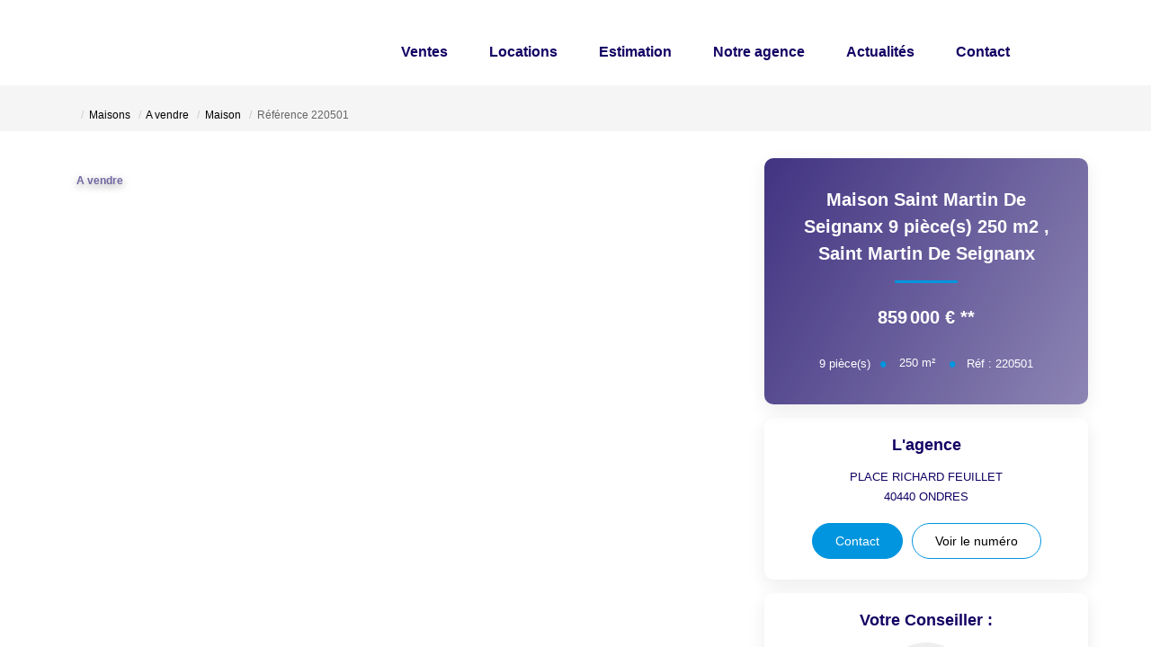

--- FILE ---
content_type: text/html; charset=UTF-8
request_url: https://www.oceanides-immobilier.com/fiches/4-40-26_49644283/maison-saint-martin-de-seignanx-9-piece-s-250-m2.html
body_size: 2337
content:
<!DOCTYPE html>
<html lang="en">
<head>
    <meta charset="utf-8">
    <meta name="viewport" content="width=device-width, initial-scale=1">
    <title></title>
    <style>
        body {
            font-family: "Arial";
        }
    </style>
    <script type="text/javascript">
    window.awsWafCookieDomainList = [];
    window.gokuProps = {
"key":"AQIDAHjcYu/GjX+QlghicBgQ/7bFaQZ+m5FKCMDnO+vTbNg96AEg42NwWQ14qnjkc7kDADOtAAAAfjB8BgkqhkiG9w0BBwagbzBtAgEAMGgGCSqGSIb3DQEHATAeBglghkgBZQMEAS4wEQQMubGagNeVAt/prj4hAgEQgDtYZRc04orXdUtq3etksARn84uqI6fpcYmlF4A8ked//UttJYUhrZZeFLMgPkvYXY0CKltec1N+E6yDCw==",
          "iv":"CgAFcyNZuQAAADBg",
          "context":"ujfiiUMD3bZIwoZXPVUBZXiL/dDUU9UuZM0CJswomSOkytvXNobU+6mkd3hRk0U/uGMfrP4yYGdkNtnFHkv/94N87cTmZtwc1h6fzgVLSI2rTg/bGxAdeXBFgsPxHKCBMqOdQ5Lf2UCJu80asopbm+nE56syIJlzRffDun8dHSInCcPRz2a2KnkSD7dpbPJTipx36fx7/zvEx4LqP3whrvB9KPuM9zeUWhMf+CKm9701l95pm03LrjagdfoIITAPfCo5gxwDtKXEFoa8nnnckGyO5VGUohViYKh+x8PWiJjvBvldI8O5S9Kgh/jB6xtIrLNahJFxKd/25Cg9AzdgPhAt+VeiHTeWCDTy/ekHq9jiJynqu9/HVcQZQuDH647UH6Z11ddyg/LKOPn/TGdepKvHE1jyShHYRyYSgdtDokr7S3gjrcW2ygy5mo5zS4IgHLYMZ3We31CWe4oZ1kDZ/JZGRLEOQ6d82M4JbgRPTHdL9vEwAA7ZmMyEtczlSo7i/hCeFaGDPRYwB4BV39Ki8L2DbdIMNxA5wDbxfR84P6v5E74Yxj3UFe7a+BegwB02BVktLOaNM4Xr/9N7Hpn5XXFUrpzfVPqF8SrqPM5nw/Nf0dW+Is+k0oAW7oN+DcofLjQDGZXKIyIq2Z9zlTIJa32rpssbDd7BxdO8FcVFMMLQe+PQ0y3JSwWdfGpsjyou7zcIk3VGhPZtuGupNwnTyrfCWX7pCDaR/qQF0lXfqx8HwBEL0YYqDGXr6wTHqNTCZMcC0n6SoOG1n3japdtxMwledjsvEUyrSgRQw58WshA="
};
    </script>
    <script src="https://7813e45193b3.47e58bb0.eu-west-3.token.awswaf.com/7813e45193b3/28fa1170bc90/1cc501575660/challenge.js"></script>
</head>
<body>
    <div id="challenge-container"></div>
    <script type="text/javascript">
        AwsWafIntegration.saveReferrer();
        AwsWafIntegration.checkForceRefresh().then((forceRefresh) => {
            if (forceRefresh) {
                AwsWafIntegration.forceRefreshToken().then(() => {
                    window.location.reload(true);
                });
            } else {
                AwsWafIntegration.getToken().then(() => {
                    window.location.reload(true);
                });
            }
        });
    </script>
    <noscript>
        <h1>JavaScript is disabled</h1>
        In order to continue, we need to verify that you're not a robot.
        This requires JavaScript. Enable JavaScript and then reload the page.
    </noscript>
</body>
</html>

--- FILE ---
content_type: image/svg+xml
request_url: https://www.oceanides-immobilier.com/catalog/images/no-picture.svg
body_size: 1465
content:
<svg xmlns="http://www.w3.org/2000/svg" viewBox="0 0 512 512">
  <path fill="none" stroke="#000" stroke-width="20" d="m304.398 215.517 68.973-88.7"/>
  <circle cx="340" cy="170" r="50" fill="none" stroke="#000" stroke-width="20"/>
  <path d="M170.16 162.245c-15.325 0-27.785 12.46-27.785 27.786v138.93c0 15.325 12.46 27.785 27.786 27.785h166.715c15.325 0 27.786-12.46 27.786-27.786V217.616c-.814.933-1.904 1.684-2.85 2.305-1.922 2.1-4.606 3.276-7.081 4.585-.56.178-1.113.386-1.683.532-.497.128-1.012.176-1.513.288-1.46.326-.555.268-2.202.51-.9.13-1.309-.033-.828.133-1.583.356-3.129.748-4.682 1.058v101.846l-2.171-2.822-59.045-76.41c-1.954-2.563-5.037-4.039-8.25-4.039a10.448 10.448 0 0 0-8.248 4.038l-36.035 46.628-13.242-18.538a10.351 10.351 0 0 0-8.466-4.342c-3.386 0-6.512 1.607-8.466 4.385l-34.732 48.625-1.954 2.692V190.03c0-3.82 3.126-6.946 6.947-6.946h114.12l-.05-.086c.065-.84.293-1.544-.004-2.384-.114-.44-.258-.872-.342-1.318-.141-.746.135-.19-.054-.755-.313-.936-.555-1.441-.63-2.11-.375-.346-.618-.69-1.346-1.58-.557-4.063-.673-1.795.715-3.184-.12-.203-.21-.415-.301-.625-.102.106-.347.385-.354.374-.123-.18-.018-.437-.032-.655-.013-.2-.032-.4-.048-.6-.12-1.053-.044-2.114-.033-3.17-.053-.914.255-1.097.62-2.297.02-.061-.037-.132-.014-.192.588-1.312.372-.752.696-1.658-.033.033-.02-.035-.026-.06.013.002.025.003.057-.029l.035-.034c.056-.157.103-.32.16-.476h-.083c-.096.23-.177.431-.183.51.01-.11.052-.287.125-.51zm34.733 41.679a20.84 20.84 0 0 0 0 41.678 20.84 20.84 0 0 0 0-41.678zm159.769 12.432c-.02.024-.04.046-.058.07l.058-.04z"/>
</svg>


--- FILE ---
content_type: application/javascript
request_url: https://www.oceanides-immobilier.com/templates/_share/modules/team/public/build/team.e1d90807.js
body_size: 2349
content:
!function(){"use strict";var t={840:function(t){t.exports=Mojo}},e={};function i(n){var s=e[n];if(void 0!==s)return s.exports;var o=e[n]={exports:{}};return t[n](o,o.exports,i),o.exports}!function(){const t="active-focus",e=function(e){e.classList&&(e.value&&e.value.length?e.classList.add(t):e.classList.remove(t))};var n;function s(t,e,i){var n;return(e="symbol"==typeof(n=function(t,e){if("object"!=typeof t||!t)return t;var i=t[Symbol.toPrimitive];if(void 0!==i){var n=i.call(t,e||"default");if("object"!=typeof n)return n;throw new TypeError("@@toPrimitive must return a primitive value.")}return("string"===e?String:Number)(t)}(e,"string"))?n:n+"")in t?Object.defineProperty(t,e,{value:i,enumerable:!0,configurable:!0,writable:!0}):t[e]=i,t}class o{constructor(t){this.name=t}toString(){return`NegotiatorsViewEnum.${this.name}`}}s(o,"LISTING",new(n=o)("LISTING")),s(o,"BOTH",new n("BOTH")),s(o,"MAP",new n("MAP"));var r=o;function a(t,e,i){!function(t,e){if(e.has(t))throw new TypeError("Cannot initialize the same private elements twice on an object")}(t,e),e.set(t,i)}function c(t,e){return t.get(h(t,e))}function l(t,e,i){return t.set(h(t,e),i),i}function h(t,e,i){if("function"==typeof t?t===e:t.has(e))return arguments.length<3?e:i;throw new TypeError("Private element is not present on this object")}var u=new WeakMap,d=new WeakMap;var v=class{constructor(t){let e=arguments.length>1&&void 0!==arguments[1]?arguments[1]:"";a(this,u,void 0),a(this,d,void 0),l(u,this,t),l(d,this,e)}get value(){return c(u,this)}get label(){return c(d,this)}};function g(t,e,i){!function(t,e){if(e.has(t))throw new TypeError("Cannot initialize the same private elements twice on an object")}(t,e),e.set(t,i)}function p(t,e){return t.get(w(t,e))}function f(t,e,i){return t.set(w(t,e),i),i}function w(t,e,i){if("function"==typeof t?t===e:t.has(e))return arguments.length<3?e:i;throw new TypeError("Private element is not present on this object")}var m=new WeakMap,y=new WeakMap,b=new WeakMap,E=new WeakMap;var L,T=class{constructor(t){if(g(this,m,void 0),g(this,y,void 0),g(this,b,void 0),g(this,E,void 0),!Array.isArray(t)||!t.length)throw new Error("Steps is not a valid Array Steps");f(m,this,t),f(y,this,1),f(b,this,1),f(E,this,t.length)}get steps(){return p(m,this)}get min(){return p(y,this)}get max(){return p(E,this)}get position(){return p(b,this)}get current(){return p(m,this)[p(b,this)-1]||p(m,this)[0]}goTo(t){if((t=parseInt(t)||1)!==p(b,this)){const e=Math.min(Math.max(t,this.min),this.max);f(b,this,e)}}is(t){if(!(t instanceof v))throw new Error("step should be an instance of Step");return this.current.value==t.value}start(){this.goTo(this.min)}end(){this.goTo(this.max)}next(){this.goTo(p(b,this)+1)}previous(){this.goTo(p(b,this)-1)}};function S(t,e,i){k(t,e),e.set(t,i)}function k(t,e){if(e.has(t))throw new TypeError("Cannot initialize the same private elements twice on an object")}function M(t,e,i){return t.set(I(t,e),i),i}function x(t,e){return t.get(I(t,e))}function I(t,e,i){if("function"==typeof t?t===e:t.has(e))return arguments.length<3?e:i;throw new TypeError("Private element is not present on this object")}const j=[new v(r.LISTING,"Listing Fullscreen"),new v(r.BOTH,"Both Listing and Map"),new v(r.MAP,"Map Fullscreen")];var A=new WeakMap,P=new WeakMap,W=new WeakMap,_=new WeakMap,C=new WeakSet;class O{static getDefaultOptions(){return{defaultStep:2,hideExtremity:!0,hideProgressivelly:!1}}static getSteps(){return j}constructor(t){let e=arguments.length>1&&void 0!==arguments[1]?arguments[1]:{};var i,n;k(i=this,n=C),n.add(i),S(this,A,void 0),S(this,P,void 0),S(this,W,void 0),S(this,_,void 0),M(A,this,t),M(P,this,[]),M(_,this,Object.assign({},O.getDefaultOptions(),e)),I(C,this,B).call(this)}get view(){return x(A,this)}get actions(){return x(P,this).length||M(P,this,x(A,this).querySelectorAll(".negotiators-view__action[data-step]")),x(P,this)}updateView(){x(_,this).hideExtremity&&this.actions.forEach((t=>{const e=t.dataset.step;t.classList.remove("hidden"),(!x(W,this).is(j[0])||"previous"!=e&&1!==e)&&(!x(W,this).is(j[j.length-1])||"next"!=e&&e!==j.length)||t.classList.add("hidden")}))}navigate(t){let e=x(W,this).position;e!==t&&(x(W,this).goTo(t),x(W,this).position!==e&&(this.updateView(),x(A,this).dispatchEvent(new CustomEvent("negotiators:view:change",{detail:{view:x(A,this),position:x(W,this).position,step:x(W,this).current}}))))}listen(){this.actions.forEach((t=>{t.addEventListener("click",I(C,this,N).bind(this))}))}unlisten(){this.actions.forEach((t=>{t.removeEventListener("click",I(C,this,N).bind(this))}))}}function B(){let t=L.getSteps();x(A,this).querySelectorAll(".negotiators-view__map").length||t.splice(t.length-2,2),M(W,this,new T(t)),x(W,this).goTo(x(_,this).defaultStep)}function N(t){let e=0;const i=t.currentTarget.dataset.step;switch(i){case"next":e=x(W,this).position+1;break;case"previous":e=x(W,this).position-1;break;case"start":e=x(W,this).min;break;case"end":e=x(W,this).max;break;default:e=parseInt(i)||1}this.navigate(e)}L=O;var q=O;const F=globalThis.localStorage,G=function(t){const e=t.detail.step,i=t.detail.view;switch(i.classList.remove("fullscreen"),i.classList.remove("fullscreen--listing"),i.classList.remove("fullscreen--map"),e.value){case r.LISTING:i.classList.add("fullscreen"),i.classList.add("fullscreen--listing");break;case r.MAP:i.classList.add("fullscreen"),i.classList.add("fullscreen--map")}},V=function(t){const e=t.detail.position;F.setItem("negotiator.listing.step_position",e)};const z=globalThis.Mojo,H=function(t,e){navigator.geolocation?navigator.geolocation.getCurrentPosition((function(i){window.dispatchEvent(new CustomEvent("geolocate:start",{detail:i})),async function(t,e){const i=await fetch(`w/team/geo-reverse/${t}-${e}`);return await i.json()}(i.coords.latitude,i.coords.longitude).then(((e,i)=>{e.cp?(t.setAttribute("readonly","readonly"),t.value=e.cp,t.classList.add("active-focus")):i()})).catch((()=>{e.checked=!1,e.setAttribute("disabled","disabled"),z.service("messenger").addFlash("Impossible de vous g&eacute;olocaliser correctement")})).finally((()=>{window.dispatchEvent(new CustomEvent("geolocate:end",{detail:i}))}))})):z.service("messenger").addFlash("Votre navigateur ne supporte pas la g&eacute;olocalisation")};var $=i(840);$.ready.then((function(){document.querySelectorAll(".search_nego .form-control").forEach((t=>{e(t),t.addEventListener("blur",(t=>{e(t.currentTarget)}))}))})),$.ready.then((function(){const t=document.querySelectorAll(".negotiators-view"),e=F.getItem("negotiator.listing.step_position");t&&t.forEach((t=>{const i=new q(t);i.listen(),i.view.addEventListener("negotiators:view:change",G),i.view.addEventListener("negotiators:view:change",V),null!==e&&i.navigate(e)}))})),$.ready.then((function(){const t=document.getElementById("form-nego-switch-localisation"),e=document.getElementById("form-nego-city");t&&e&&t.addEventListener("change",(i=>{t.checked?H(e,i.currentTarget):function(t){t.value="",t.classList.remove("active-focus")}(e)}))})),$.ready.then((function(){const t=document.querySelector(".negotiators-view__map__loader");t&&(window.addEventListener("geolocate:start",(()=>{t.classList.add("loading")})),window.addEventListener("geolocate:end",(()=>{t.classList.remove("loading")})))}))}()}();